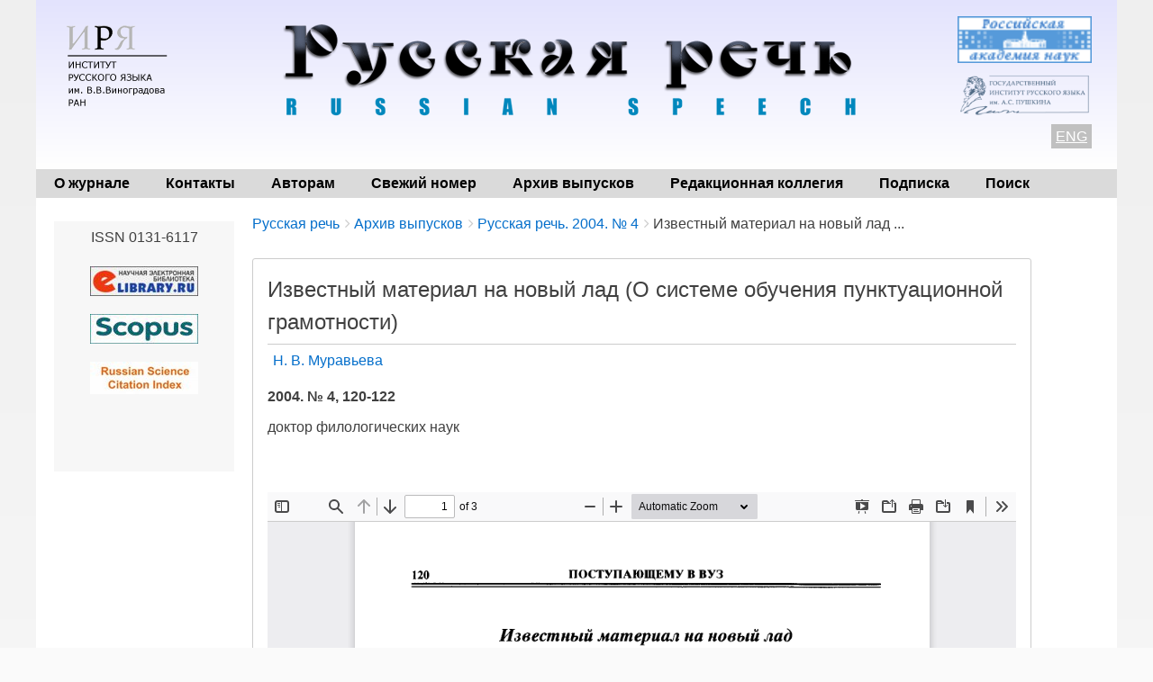

--- FILE ---
content_type: text/html; charset=UTF-8
request_url: https://russkayarech.ru/ru/archive/2004-4/120-122
body_size: 6706
content:
<!DOCTYPE html>
<html lang="ru" dir="ltr" class="no-js adaptivetheme">
  <head>
    <link href="https://russkayarech.ru/themes/pixture_reloaded/images/touch-icons/Icon-60.png" rel="apple-touch-icon" sizes="60x60" /><link href="https://russkayarech.ru/themes/pixture_reloaded/images/touch-icons/Icon-76.png" rel="apple-touch-icon" sizes="76x76" /><link href="https://russkayarech.ru/themes/pixture_reloaded/images/touch-icons/Icon-60-2x.png" rel="apple-touch-icon" sizes="120x120" /><link href="https://russkayarech.ru/themes/pixture_reloaded/images/touch-icons/Icon-76-2x.png" rel="apple-touch-icon" sizes="152x152" />
    <meta charset="utf-8" />
<meta name="Generator" content="Drupal 9 (https://www.drupal.org)" />
<meta name="MobileOptimized" content="width" />
<meta name="HandheldFriendly" content="true" />
<meta name="viewport" content="width=device-width, initial-scale=1.0" />
<link rel="icon" href="/sites/default/files/favicon.ico" type="image/vnd.microsoft.icon" />
<link rel="alternate" hreflang="ru" href="https://russkayarech.ru/ru/archive/2004-4/120-122" />
<link rel="canonical" href="https://russkayarech.ru/ru/archive/2004-4/120-122" />
<link rel="shortlink" href="https://russkayarech.ru/ru/node/6771" />

    <link rel="dns-prefetch" href="//cdnjs.cloudflare.com"><title>Известный материал на новый лад (О системе обучения пунктуационной грамотности) | Русская речь</title>
    <link rel="stylesheet" media="all" href="/sites/default/files/css/css_e8bgWqp1PFwgJdLSc8GCCp1ItI_Xp_I_8t_Y774VwzE.css" />
<link rel="stylesheet" media="all" href="/sites/default/files/css/css_gP0x8JDyn4nUeGR_206GUcvMhELyfwJUcUy1rrg0ULI.css" />

    <script src="/core/assets/vendor/modernizr/modernizr.min.js?v=3.11.7"></script>
<script src="/core/misc/modernizr-additional-tests.js?v=3.11.7"></script>

  </head><body  class="layout-type--flex-builder user-logged-out path-not-frontpage path-node path-ru-archive-2004-4-120-122 page-node-type--statya-zhurnala theme-name--pixture-reloaded">
        <a href="#block-pixture-reloaded-content" class="visually-hidden focusable skip-link">Перейти к основному содержанию</a>
    
      <div class="dialog-off-canvas-main-canvas" data-off-canvas-main-canvas>
    
<div class="page js-layout">
  <div data-at-row="header" class="l-header l-row">
  
  <header class="l-pr page__row pr-header" role="banner" id="masthead">
    <div class="l-rw regions container pr-header__rw arc--1 hr--1" data-at-regions="">
      <div  data-at-region="1" class="l-r region pr-header__header-first" id="rid-header-first"><div id="block-headerblock" class="l-bl block block-config-provider--block-content block-plugin-id--block-content-6d052dc3-6fb4-4e00-a32c-4f761402f31e block--type-basic block--view-mode-full">
  <div class="block__inner">

    <div class="block__content"><div class="clearfix text-formatted field field-block-content--body field-formatter-text-default field-name-body field-type-text-with-summary field-label-hidden has-single"><div class="field__items"><div class="field__item"><style>
.htab {
border: none;
}
.htab td {
border: none;
}
.htab tr {
border: none;
}
.htab tr:hover {
background-color: inherit;
}
</style>
<table style="width: 100%; margin-bottom: 0;" class="htab">
<tr>
<td style="width: 150px; vertical-align: top;">
<a href="http://ruslang.ru"><img src='/images/logo2.png' align="left" style="margin-top: 5px;"></a>
</td>
<td style="text-align: center;  vertical-align: top; padding-bottom: 0px;">
<a href="/"><img src='/images/topsite2.png' ></a>
</td>
<td style="color: black; width: 165px; text-align: right;  vertical-align: top;">
<div align="center" style="margin-bottom: 10px;"><a href="http://www.ras.ru/index.aspx"><img alt="Российская академия наук" border="0" src="/images/ban2.gif" width="150" /></a></div>

<div align="center" style="margin-bottom: 10px;"><a href="https://www.pushkin.institute/"><img alt="Государственный институт русского языка им. А.С. Пушкина" border="0" src="/images/pushkin.png" width="150" /></a></div>
<span style="background-color: silver; color: white; padding: 5px;"><u><a href="/en/archive/2004-4/120-122">ENG</a></u></span>
</td>
</tr>
</table>
</div></div>
</div>
</div></div>
</div>
</div>
    </div>
  </header>
  
</div>
<div data-at-row="navbar" class="l-navbar l-row">
  
  <div class="l-pr page__row pr-navbar" id="navbar">
    <div class="l-rw regions container pr-navbar__rw arc--1 hr--1" data-at-regions="">
      <div  data-at-region="1" class="l-r region pr-navbar__navbar" id="rid-navbar"><svg style="display:none;">
    <symbol id="rm-toggle__icon--open" viewBox="0 0 1792 1792" preserveAspectRatio="xMinYMid meet">
    <path class="rm-toggle__icon__path" d="M1664 1344v128q0 26-19 45t-45 19h-1408q-26 0-45-19t-19-45v-128q0-26 19-45t45-19h1408q26 0 45 19t19 45zm0-512v128q0 26-19 45t-45 19h-1408q-26 0-45-19t-19-45v-128q0-26 19-45t45-19h1408q26 0 45 19t19 45zm0-512v128q0 26-19 45t-45 19h-1408q-26 0-45-19t-19-45v-128q0-26 19-45t45-19h1408q26 0 45 19t19 45z"/>
  </symbol>
    <symbol id="rm-toggle__icon--close" viewBox="0 0 1792 1792" preserveAspectRatio="xMinYMid meet">
    <path class="rm-toggle__icon__path" d="M1490 1322q0 40-28 68l-136 136q-28 28-68 28t-68-28l-294-294-294 294q-28 28-68 28t-68-28l-136-136q-28-28-28-68t28-68l294-294-294-294q-28-28-28-68t28-68l136-136q28-28 68-28t68 28l294 294 294-294q28-28 68-28t68 28l136 136q28 28 28 68t-28 68l-294 294 294 294q28 28 28 68z"/>
  </symbol>
</svg>
<nav aria-labelledby="block-pixture-reloaded-main-menu-menu" id="block-pixture-reloaded-main-menu" class="l-bl rm-block rm-config-provider--system rm-plugin-id--system-menu-block-main js-hide">
  <div class="rm-block__inner">
    <div class="rm-toggle">
      <button class="rm-toggle__link un-button" role='button' aria-expanded="false">
                <svg class="rm-toggle__icon">
          <use id="rm-toggle__icon--use" xlink:href="#rm-toggle__icon--open"></use>
        </svg>
                <span class="rm-toggle__label" id="block-pixture-reloaded-main-menu-menu">Главное меню</span>
      </button>
    </div><div class="rm-block__content" id="rm-content">
        <span id="rm-accordion-trigger" class="hidden">
            <button class="rm-accordion-trigger un-button" role='button' aria-expanded="false">
              <svg class="rm-accordion-trigger__icon" viewBox="0 0 1792 1792" preserveAspectRatio="xMinYMid meet"><path d="M1600 736v192q0 40-28 68t-68 28h-416v416q0 40-28 68t-68 28h-192q-40 0-68-28t-28-68v-416h-416q-40 0-68-28t-28-68v-192q0-40 28-68t68-28h416v-416q0-40 28-68t68-28h192q40 0 68 28t28 68v416h416q40 0 68 28t28 68z"/></svg>
                            <span class="visually-hidden">Toggle sub-menu</span>
            </button>
          </span>
    <ul class="menu odd menu-level-1 menu-name--main">      
                          
      
            <li class="menu__item menu__item-title--о-журнале" id="menu-name--main__-">

        <span class="menu__link--wrapper">
          <a href="/ru/about" class="menu__link" data-drupal-link-system-path="node/1">О журнале</a>
        </span>

        
      </li>      
                          
      
            <li class="menu__item menu__item-title--контакты" id="menu-name--main__">

        <span class="menu__link--wrapper">
          <a href="/ru/contacts" class="menu__link" data-drupal-link-system-path="node/6">Контакты</a>
        </span>

        
      </li>      
                          
      
            <li class="menu__item menu__item-title--авторам" id="menu-name--main__">

        <span class="menu__link--wrapper">
          <a href="/ru/author_guidelines" class="menu__link" data-drupal-link-system-path="node/3">Авторам</a>
        </span>

        
      </li>      
                          
      
            <li class="menu__item menu__item-title--свежий-номер" id="menu-name--main__-">

        <span class="menu__link--wrapper">
          <a href="/ru/archive/2025-6" class="menu__link" data-drupal-link-system-path="node/8429">Свежий номер</a>
        </span>

        
      </li>      
                          
      
            <li class="menu__item menu__item-title--архив-выпусков" id="menu-name--main__-">

        <span class="menu__link--wrapper">
          <a href="/ru/archive" class="menu__link" data-drupal-link-system-path="node/20">Архив выпусков</a>
        </span>

        
      </li>      
                          
      
            <li class="menu__item menu__item-title--редакционная-коллегия" id="menu-name--main__-">

        <span class="menu__link--wrapper">
          <a href="/ru/editorial_information" class="menu__link" data-drupal-link-system-path="node/2">Редакционная коллегия</a>
        </span>

        
      </li>      
                          
      
            <li class="menu__item menu__item-title--подписка" id="menu-name--main__">

        <span class="menu__link--wrapper">
          <a href="/ru/subscriptions" class="menu__link" data-drupal-link-system-path="node/30">Подписка</a>
        </span>

        
      </li>      
                          
      
            <li class="menu__item menu__item-title--поиск" id="menu-name--main__">

        <span class="menu__link--wrapper">
          <a href="/ru/search-article" class="menu__link" data-drupal-link-system-path="search-article">Поиск</a>
        </span>

        
      </li></ul>
  

</div></div>
</nav>
</div>
    </div>
  </div>
  
</div>
<div data-at-row="highlighted" class="l-highlighted l-row">
  
  <div class="l-pr page__row pr-highlighted" id="highlighted">
    <div class="l-rw regions container pr-highlighted__rw arc--1 hr--1" data-at-regions="">
      <div  data-at-region="1" class="l-r region pr-highlighted__highlighted" id="rid-highlighted"><div class="l-bl block--messages" id="system-messages-block" data-drupal-messages><div data-drupal-messages-fallback class="hidden"></div></div></div>
    </div>
  </div>
  
</div>
<div data-at-row="main" class="l-main l-row">
  
  <div class="l-pr page__row pr-main regions-multiple" id="main-content">
    <div class="l-rw regions container pr-main__rw arc--2 hr--1-2" data-at-regions="">
      <div  data-at-region="1" data-at-block-count="4" class="l-r region pr-main__content" id="rid-content"><div role="navigation" aria-labelledby="block-breadcrumbs-menu" id="block-breadcrumbs" class="l-bl block block-breadcrumbs block-config-provider--system block-plugin-id--system-breadcrumb-block">
  <div class="block__inner">

    
    <h2 class="visually-hidden block__title block-breadcrumbs__title" id="block-breadcrumbs-menu"><span>Breadcrumbs</span></h2>
    
      <div class="breadcrumb">
    <nav class="is-responsive is-horizontal" data-at-responsive-list>
      <div class="is-responsive__list">
        <h3 class="visually-hidden breadcrumb__title">You are here:</h3>
        <ol class="breadcrumb__list"><li class="breadcrumb__list-item is-responsive__item"><a href="/ru" class="breadcrumb__link">Русская речь</a></li><li class="breadcrumb__list-item is-responsive__item"><a href="/ru/archive" class="breadcrumb__link">Архив выпусков</a></li><li class="breadcrumb__list-item is-responsive__item"><a href="/ru/archive/2004-4" class="breadcrumb__link">Русская речь. 2004. № 4</a></li><li class="breadcrumb__list-item is-responsive__item"><span class="breadcrumb__link">Известный материал на новый лад ...</span></li></ol>
      </div>
    </nav>
  </div></div>
</div>
<main id="block-pixture-reloaded-content" class="l-bl block block-main-content" role="main">
  
  <article data-history-node-id="6771" role="article" class="node node--id-6771 node--type-statya-zhurnala node--view-mode-full">
  <div class="node__container">

    <header class="node__header"><h1 class="node__title"><span class="field field-name-title field-formatter-string field-type-string field-label-hidden">Известный материал на новый лад (О системе обучения пунктуационной грамотности)</span>
</h1></header>

  <div class="node__content clearfix">
  
  <div style="float: left;"><div class="field field-node-field-avtory field-entity-reference-type-taxonomy-term field-formatter-entity-reference-label field-name-field-avtory field-type-entity-reference field-label-hidden"><div class="field__items"><div class="field__item field__item--н-в-муравьева">
        <span class="field__item-wrapper"><a href="/ru/authors/2906" hreflang="ru">Н. В. Муравьева</a></span>
      </div></div>
</div>
</div>

  <div style="float: right; margin-bottom: 16px;" id="doi">
    </div>
  
  
  
  <br clear="left">
    <div style="text-align: left; font-weight: bold; margin-bottom: 10px;">
  2004. № 4, 120-122 
  </div>
    
  <div class="about"><div class="clearfix text-formatted field field-node--field-about-author field-formatter-text-default field-name-field-about-author field-type-text-long field-label-hidden has-single"><div class="field__items"><div class="field__item"><p>доктор филологических наук</p>

<p> </p></div></div>
</div>
</div>
  <div class="abstract"></div>
    
    
  
  
  
    <div class="field field-node--field-pdf field-formatter-pdf-default field-name-field-pdf field-type-file field-label-hidden has-single"><div class="field__items"><div class="field__item"><iframe  class="pdf" webkitallowfullscreen="" mozallowfullscreen="" allowfullscreen="" frameborder="no" width="100%" height="500px" src="/libraries/pdf.js/web/viewer.html?file=https%3A%2F%2Frusskayarech.ru%2Fsites%2Fdefault%2Ffiles%2Farticles%2F2004%2F4%2F2004-4_120-122.pdf" data-src="https://russkayarech.ru/sites/default/files/articles/2004/4/2004-4_120-122.pdf" title="2004-4_120-122.pdf"></iframe>
</div></div>
</div>
 
    
  
  </div>
</article>

  
</main>
</div><div  data-at-region="2" class="l-r region pr-main__sidebar-first" id="rid-sidebar-first"><div id="block-rightblock" class="l-bl block block-config-provider--block-content block-plugin-id--block-content-bb98839d-50cc-4c7a-b060-86bc76a18853 block--type-basic block--view-mode-full">
  <div class="block__inner">

    <div class="block__content"><div class="clearfix text-formatted field field-block-content--body field-formatter-text-default field-name-body field-type-text-with-summary field-label-hidden has-single"><div class="field__items"><div class="field__item"><p class="text-align-center">ISSN 0131-6117</p>

<p class="text-align-center"><a href="https://elibrary.ru/title_about.asp?id=8204"><img class="ban" src="/images/elib.jpg" /></a></p>

<p class="text-align-center"><a href="https://www.scopus.com/sourceid/21101047446"><img class="ban" src="/images/scopus.jpg" /></a></p>

<p class="text-align-center"><a href="http://wokinfo.com/products_tools/multidisciplinary/rsci/"><img class="ban" src="/images/rsci.jpg" /></a></p>

<p class="text-align-center">
<!-- Yandex.Metrika counter -->
<script type="text/javascript" >
   (function(m,e,t,r,i,k,a){m[i]=m[i]||function(){(m[i].a=m[i].a||[]).push(arguments)};
   m[i].l=1*new Date();
   for (var j = 0; j < document.scripts.length; j++) {if (document.scripts[j].src === r) { return; }}
   k=e.createElement(t),a=e.getElementsByTagName(t)[0],k.async=1,k.src=r,a.parentNode.insertBefore(k,a)})
   (window, document, "script", "https://mc.yandex.ru/metrika/tag.js", "ym");

   ym(91675675, "init", {
        clickmap:true,
        trackLinks:true,
        accurateTrackBounce:true
   });
</script>
<noscript><div><img src="https://mc.yandex.ru/watch/91675675" style="position:absolute; left:-9999px;" alt="" /></div></noscript>
<!-- /Yandex.Metrika counter -->

</p>

<p>&nbsp;</p>
</div></div>
</div>
</div></div>
</div>
</div>
    </div>
  </div>
  
</div>
<div data-at-row="footer" class="l-footer l-row">
  
  <footer class="l-pr page__row pr-footer" role="contentinfo" id="footer">
    <div class="l-rw regions container pr-footer__rw arc--1 hr--1" data-at-regions="">
      <div  data-at-region="1" class="l-r region pr-footer__footer" id="rid-footer"><div id="block-bottomblock" class="l-bl block block-config-provider--block-content block-plugin-id--block-content-152fa60b-5481-4af4-ac02-a8be7f33752e block--type-basic block--view-mode-full">
  <div class="block__inner">

    <div class="block__content"><div class="clearfix text-formatted field field-block-content--body field-formatter-text-default field-name-body field-type-text-with-summary field-label-hidden has-single"><div class="field__items"><div class="field__item"><div style="color: black; padding: 0px 20px 0px 0px; float: left;"><b>© 2020 «Русская речь»</b><br /><em>Адрес редакции: 119019, Москва, ул. Волхонка, 18/2, Институт русского языка им. В.В. Виноградова РАН</em><br /><em>Телефон: (+7 495) </em> 695-26-60 (секретарь)<br /><em>Электронная почта: </em><a href="mailto:rus-rech@mail.ru">rus-rech@mail.ru</a></div>

<div align="right" style="color: navy; padding: 20px; font-size: 14px; font-weight: bold;"><a href="/ru/user"><u>Вход на сайт</u></a></div>
</div></div>
</div>
</div></div>
</div>
</div>
    </div>
  </footer>
  
</div>

  <div data-at-row="attribution" class="l-attribution l-row"><div class="l-pr attribution"><div class="l-rw"><a href="//drupal.org/project/at_theme" class="attribution__link" target="_blank">Design by Adaptive Theme</a></div></div></div>
</div>

  </div>

    
    <script type="application/json" data-drupal-selector="drupal-settings-json">{"path":{"baseUrl":"\/","scriptPath":null,"pathPrefix":"ru\/","currentPath":"node\/6771","currentPathIsAdmin":false,"isFront":false,"currentLanguage":"ru"},"pluralDelimiter":"\u0003","suppressDeprecationErrors":true,"ajaxPageState":{"theme":"pixture_reloaded","libraries":"at_core\/at.accordion,at_core\/at.breakpoints,at_core\/at.responsivelists,at_core\/at.responsivemenus,at_core\/at.settings,back_to_top\/back_to_top_icon,back_to_top\/back_to_top_js,ckeditor_accordion\/accordion.frontend,pixture_reloaded\/base,pixture_reloaded\/ckeditor,pixture_reloaded\/color,pixture_reloaded\/comment,pixture_reloaded\/contact,pixture_reloaded\/custom_css,pixture_reloaded\/custom_css_file,pixture_reloaded\/fontfaceobserver,pixture_reloaded\/fonts,pixture_reloaded\/image_styles,pixture_reloaded\/jquery_ui,pixture_reloaded\/language,pixture_reloaded\/pixture_reloaded.layout.page,pixture_reloaded\/responsive_menus,pixture_reloaded\/responsive_menus_accordion,pixture_reloaded\/responsive_menus_dropmenu,pixture_reloaded\/responsive_menus_slidedown,pixture_reloaded\/responsive_tables,pixture_reloaded\/search,pixture_reloaded\/taxonomy,system\/base"},"back_to_top":{"back_to_top_button_trigger":100,"back_to_top_prevent_on_mobile":true,"back_to_top_prevent_in_admin":false,"back_to_top_button_type":"image","back_to_top_button_text":"Back to top"},"ckeditorAccordion":{"accordionStyle":{"collapseAll":1,"keepRowsOpen":null,"animateAccordionOpenAndClose":1,"openTabsWithHash":1}},"pixture_reloaded":{"at_responsivemenus":{"bp":"all and (min-width: 60.0625em)","default":"ms-slidedown","responsive":"ms-dropmenu","acd":{"acd_load":true,"acd_default":true,"acd_responsive":false,"acd_both":false}},"at_breakpoints":{"at_core_simple_wide":{"breakpoint":"wide","mediaquery":"all and (min-width: 60.0625em)"},"at_core_simple_tablet-isolate":{"breakpoint":"tablet-isolate","mediaquery":"all and (min-width: 45.0625em) and (max-width: 60em)"},"at_core_simple_mobile":{"breakpoint":"mobile","mediaquery":"all and (max-width: 45em)"}}},"user":{"uid":0,"permissionsHash":"917dc72a5b595cabbf8bec342db5d601f89fc3273446e99a43ced5687b17cbb3"}}</script>
<script src="/sites/default/files/js/js_QA1obIQ_InIlB0s_S7BZMoCogFAOn8QkHJy1qGvUhSc.js"></script>
<script src="/modules/contrib/ckeditor_accordion/js/accordion.frontend.js?t8srkr"></script>
<script src="https://cdnjs.cloudflare.com/ajax/libs/fontfaceobserver/2.1.0/fontfaceobserver.js"></script>
<script src="/sites/default/files/js/js_3qsBwlBT4S5s_g2k1F2J_gUJoq40PwPMG3AS2n2kTcM.js"></script>
<script src="https://cdnjs.cloudflare.com/ajax/libs/enquire.js/2.1.6/enquire.min.js"></script>
<script src="/sites/default/files/js/js_zt-OUkWDXc6NIPvhqxbVcFB_ML6r4zHrUyJt2L2U02M.js"></script>

  </body>
</html>
